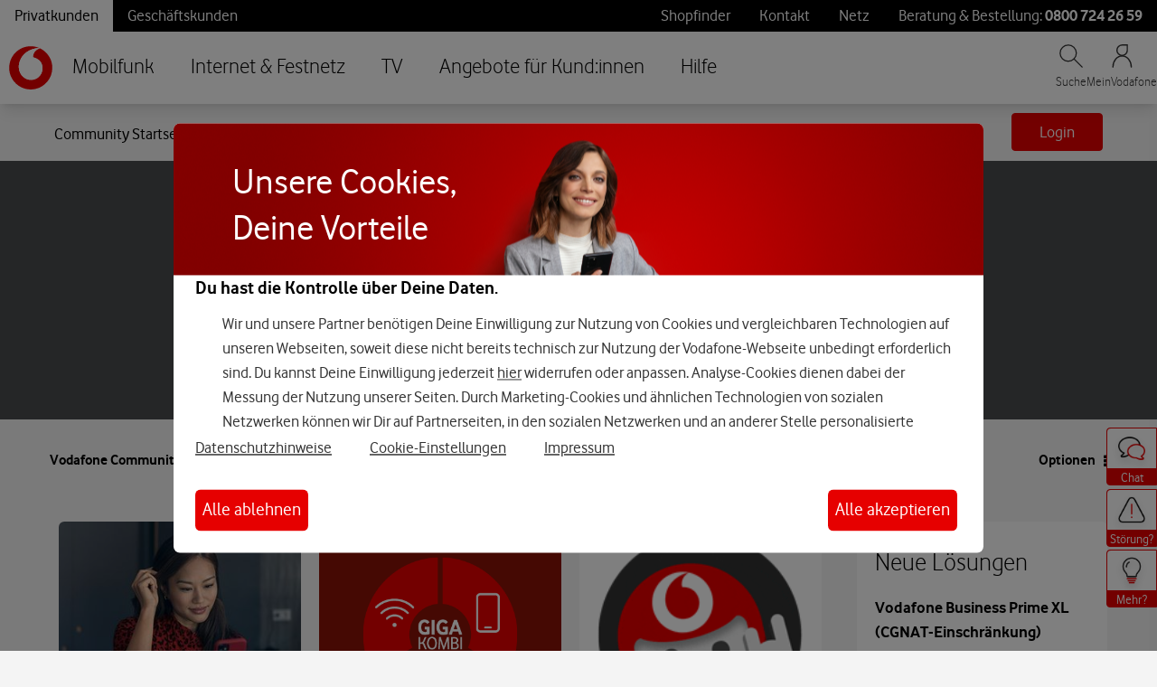

--- FILE ---
content_type: application/x-javascript;charset=utf-8
request_url: https://was.vodafone.de/id?d_visid_ver=5.2.0&d_fieldgroup=A&mcorgid=AE8901AC513145B60A490D4C%40AdobeOrg&mid=08516299495273644929015734594550223943&ts=1768700210861
body_size: -41
content:
{"mid":"08516299495273644929015734594550223943"}